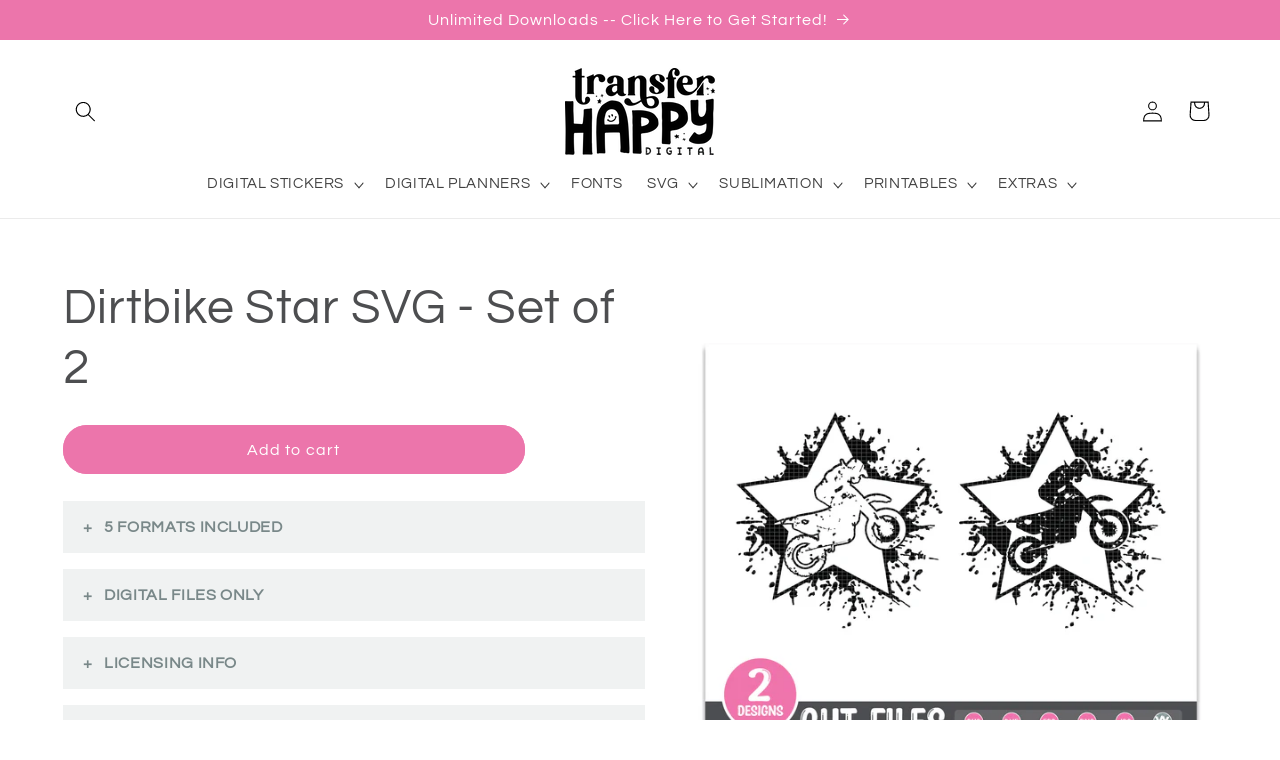

--- FILE ---
content_type: text/html; charset=UTF-8
request_url: https://zooomyapps.com/accordions/faq.php?jsonCode=jQuery111009905792391636756_1769142216247&faq=1348&_=1769142216248
body_size: 1434
content:



jQuery111009905792391636756_1769142216247({"faqans":["<span style=\"color: rgb(34, 34, 34); font-family: &quot;Graphik Webfont&quot;, -apple-system, BlinkMacSystemFont, Roboto, &quot;Droid Sans&quot;, &quot;Segoe UI&quot;, Helvetica, Arial, sans-serif; font-size: 16px; font-weight: 700; caret-color: rgb(34, 34, 34);\">SVG - DXF - EPS - PNG - JPG<\/span>","<p><span style=\"color: rgb(34, 34, 34); font-size: 16px; caret-color: rgb(34, 34, 34);\"><i>- No physical product will be shipped.<br><\/i><br><\/span><span style=\"color: rgb(34, 34, 34); font-size: 16px; caret-color: rgb(34, 34, 34);\">- Files are automatically available after purchase.<br><br>- Due to the nature of automatic downloads, refunds are not possible on digital products.<\/span><\/p><p><span style=\"font-size: 16px; -webkit-tap-highlight-color: rgba(26, 26, 26, 0.3); caret-color: rgb(34, 34, 34); color: rgb(34, 34, 34); font-family: \" graphik=\"\" webfont\",=\"\" -apple-system,=\"\" blinkmacsystemfont,=\"\" roboto,=\"\" \"droid=\"\" sans\",=\"\" \"segoe=\"\" ui\",=\"\" helvetica,=\"\" arial,=\"\" sans-serif;=\"\" text-size-adjust:=\"\" 100%;\"=\"\">\u2714 Watermark is only included on product photo samples and will not be on any downloaded content.<\/span><\/p>","<span style=\"font-size: 16px; -webkit-tap-highlight-color: rgba(26, 26, 26, 0.3); caret-color: rgb(34, 34, 34); color: rgb(34, 34, 34); font-family: \" graphik=\"\" webfont\",=\"\" -apple-system,=\"\" blinkmacsystemfont,=\"\" roboto,=\"\" \"droid=\"\" sans\",=\"\" \"segoe=\"\" ui\",=\"\" helvetica,=\"\" arial,=\"\" sans-serif;=\"\" text-size-adjust:=\"\" 100%;\"=\"\">\u2714 COOL:<\/span><br style=\"font-size: 16px; -webkit-tap-highlight-color: rgba(26, 26, 26, 0.3); caret-color: rgb(34, 34, 34); color: rgb(34, 34, 34); font-family: \" graphik=\"\" webfont\",=\"\" -apple-system,=\"\" blinkmacsystemfont,=\"\" roboto,=\"\" \"droid=\"\" sans\",=\"\" \"segoe=\"\" ui\",=\"\" helvetica,=\"\" arial,=\"\" sans-serif;=\"\" text-size-adjust:=\"\" 100%;\"=\"\"><span style=\"font-size: 16px; -webkit-tap-highlight-color: rgba(26, 26, 26, 0.3); caret-color: rgb(34, 34, 34); color: rgb(34, 34, 34); font-family: \" graphik=\"\" webfont\",=\"\" -apple-system,=\"\" blinkmacsystemfont,=\"\" roboto,=\"\" \"droid=\"\" sans\",=\"\" \"segoe=\"\" ui\",=\"\" helvetica,=\"\" arial,=\"\" sans-serif;=\"\" text-size-adjust:=\"\" 100%;\"=\"\">- <b>Personal &amp; Commercial Use<\/b>: Unlimited (Physical Products)<\/span><br style=\"font-size: 16px; -webkit-tap-highlight-color: rgba(26, 26, 26, 0.3); caret-color: rgb(34, 34, 34); color: rgb(34, 34, 34); font-family: \" graphik=\"\" webfont\",=\"\" -apple-system,=\"\" blinkmacsystemfont,=\"\" roboto,=\"\" \"droid=\"\" sans\",=\"\" \"segoe=\"\" ui\",=\"\" helvetica,=\"\" arial,=\"\" sans-serif;=\"\" text-size-adjust:=\"\" 100%;\"=\"\"><br style=\"font-size: 16px; -webkit-tap-highlight-color: rgba(26, 26, 26, 0.3); caret-color: rgb(34, 34, 34); color: rgb(34, 34, 34); font-family: \" graphik=\"\" webfont\",=\"\" -apple-system,=\"\" blinkmacsystemfont,=\"\" roboto,=\"\" \"droid=\"\" sans\",=\"\" \"segoe=\"\" ui\",=\"\" helvetica,=\"\" arial,=\"\" sans-serif;=\"\" text-size-adjust:=\"\" 100%;\"=\"\"><span style=\"font-size: 16px; -webkit-tap-highlight-color: rgba(26, 26, 26, 0.3); caret-color: rgb(34, 34, 34); color: rgb(34, 34, 34); font-family: \" graphik=\"\" webfont\",=\"\" -apple-system,=\"\" blinkmacsystemfont,=\"\" roboto,=\"\" \"droid=\"\" sans\",=\"\" \"segoe=\"\" ui\",=\"\" helvetica,=\"\" arial,=\"\" sans-serif;=\"\" text-size-adjust:=\"\" 100%;\"=\"\">- <b>Creating New SVGs or Other Digital Products<\/b>: Permitted, AS LONG AS you are only using small elements of my designs. For example, you CAN use a heart or a swash, as long as you are ALSO adding additional elements and different text, etc. The new design should be original and should only include very small pieces of my work. Please DO NOT re-sell or share any of my files (as is) or claim them as you own.<\/span><br style=\"font-size: 16px; -webkit-tap-highlight-color: rgba(26, 26, 26, 0.3); caret-color: rgb(34, 34, 34); color: rgb(34, 34, 34); font-family: \" graphik=\"\" webfont\",=\"\" -apple-system,=\"\" blinkmacsystemfont,=\"\" roboto,=\"\" \"droid=\"\" sans\",=\"\" \"segoe=\"\" ui\",=\"\" helvetica,=\"\" arial,=\"\" sans-serif;=\"\" text-size-adjust:=\"\" 100%;\"=\"\"><br style=\"font-size: 16px; -webkit-tap-highlight-color: rgba(26, 26, 26, 0.3); caret-color: rgb(34, 34, 34); color: rgb(34, 34, 34); font-family: \" graphik=\"\" webfont\",=\"\" -apple-system,=\"\" blinkmacsystemfont,=\"\" roboto,=\"\" \"droid=\"\" sans\",=\"\" \"segoe=\"\" ui\",=\"\" helvetica,=\"\" arial,=\"\" sans-serif;=\"\" text-size-adjust:=\"\" 100%;\"=\"\"><span style=\"font-size: 16px; -webkit-tap-highlight-color: rgba(26, 26, 26, 0.3); caret-color: rgb(34, 34, 34); color: rgb(34, 34, 34); font-family: \" graphik=\"\" webfont\",=\"\" -apple-system,=\"\" blinkmacsystemfont,=\"\" roboto,=\"\" \"droid=\"\" sans\",=\"\" \"segoe=\"\" ui\",=\"\" helvetica,=\"\" arial,=\"\" sans-serif;=\"\" text-size-adjust:=\"\" 100%;\"=\"\">- <b>Print-On-Demand<\/b>: Permitted, with the extended license found <a href=\"https:\/\/www.etsy.com\/listing\/787697455\/print-on-demand-license-extended\" target=\"_blank\"><u>here<\/u><\/a>.<\/span><br style=\"font-size: 16px; -webkit-tap-highlight-color: rgba(26, 26, 26, 0.3); caret-color: rgb(34, 34, 34); color: rgb(34, 34, 34); font-family: \" graphik=\"\" webfont\",=\"\" -apple-system,=\"\" blinkmacsystemfont,=\"\" roboto,=\"\" \"droid=\"\" sans\",=\"\" \"segoe=\"\" ui\",=\"\" helvetica,=\"\" arial,=\"\" sans-serif;=\"\" text-size-adjust:=\"\" 100%;\"=\"\"><br style=\"font-size: 16px; -webkit-tap-highlight-color: rgba(26, 26, 26, 0.3); caret-color: rgb(34, 34, 34); color: rgb(34, 34, 34); font-family: \" graphik=\"\" webfont\",=\"\" -apple-system,=\"\" blinkmacsystemfont,=\"\" roboto,=\"\" \"droid=\"\" sans\",=\"\" \"segoe=\"\" ui\",=\"\" helvetica,=\"\" arial,=\"\" sans-serif;=\"\" text-size-adjust:=\"\" 100%;\"=\"\"><span style=\"font-size: 16px; -webkit-tap-highlight-color: rgba(26, 26, 26, 0.3); caret-color: rgb(34, 34, 34); color: rgb(34, 34, 34); font-family: \" graphik=\"\" webfont\",=\"\" -apple-system,=\"\" blinkmacsystemfont,=\"\" roboto,=\"\" \"droid=\"\" sans\",=\"\" \"segoe=\"\" ui\",=\"\" helvetica,=\"\" arial,=\"\" sans-serif;=\"\" text-size-adjust:=\"\" 100%;\"=\"\">\u2718 NOT COOL:<\/span><br style=\"font-size: 16px; -webkit-tap-highlight-color: rgba(26, 26, 26, 0.3); caret-color: rgb(34, 34, 34); color: rgb(34, 34, 34); font-family: \" graphik=\"\" webfont\",=\"\" -apple-system,=\"\" blinkmacsystemfont,=\"\" roboto,=\"\" \"droid=\"\" sans\",=\"\" \"segoe=\"\" ui\",=\"\" helvetica,=\"\" arial,=\"\" sans-serif;=\"\" text-size-adjust:=\"\" 100%;\"=\"\"><span style=\"font-size: 16px; -webkit-tap-highlight-color: rgba(26, 26, 26, 0.3); caret-color: rgb(34, 34, 34); color: rgb(34, 34, 34); font-family: \" graphik=\"\" webfont\",=\"\" -apple-system,=\"\" blinkmacsystemfont,=\"\" roboto,=\"\" \"droid=\"\" sans\",=\"\" \"segoe=\"\" ui\",=\"\" helvetica,=\"\" arial,=\"\" sans-serif;=\"\" text-size-adjust:=\"\" 100%;\"=\"\"><b>- Please do not re-sell in digital format, as is.<\/b><\/span><br style=\"font-size: 16px; -webkit-tap-highlight-color: rgba(26, 26, 26, 0.3); caret-color: rgb(34, 34, 34); color: rgb(34, 34, 34); font-family: \" graphik=\"\" webfont\",=\"\" -apple-system,=\"\" blinkmacsystemfont,=\"\" roboto,=\"\" \"droid=\"\" sans\",=\"\" \"segoe=\"\" ui\",=\"\" helvetica,=\"\" arial,=\"\" sans-serif;=\"\" text-size-adjust:=\"\" 100%;\"=\"\"><span style=\"font-size: 16px; -webkit-tap-highlight-color: rgba(26, 26, 26, 0.3); caret-color: rgb(34, 34, 34); color: rgb(34, 34, 34); font-family: \" graphik=\"\" webfont\",=\"\" -apple-system,=\"\" blinkmacsystemfont,=\"\" roboto,=\"\" \"droid=\"\" sans\",=\"\" \"segoe=\"\" ui\",=\"\" helvetica,=\"\" arial,=\"\" sans-serif;=\"\" text-size-adjust:=\"\" 100%;\"=\"\">- Please do not redistribute the files in any way (i.e., re-sell them, share them as freebies, give them away to family\/friends, etc.)<\/span><br style=\"font-size: 16px; -webkit-tap-highlight-color: rgba(26, 26, 26, 0.3); caret-color: rgb(34, 34, 34); color: rgb(34, 34, 34); font-family: \" graphik=\"\" webfont\",=\"\" -apple-system,=\"\" blinkmacsystemfont,=\"\" roboto,=\"\" \"droid=\"\" sans\",=\"\" \"segoe=\"\" ui\",=\"\" helvetica,=\"\" arial,=\"\" sans-serif;=\"\" text-size-adjust:=\"\" 100%;\"=\"\"><span style=\"font-size: 16px; -webkit-tap-highlight-color: rgba(26, 26, 26, 0.3); caret-color: rgb(34, 34, 34); color: rgb(34, 34, 34); font-family: \" graphik=\"\" webfont\",=\"\" -apple-system,=\"\" blinkmacsystemfont,=\"\" roboto,=\"\" \"droid=\"\" sans\",=\"\" \"segoe=\"\" ui\",=\"\" helvetica,=\"\" arial,=\"\" sans-serif;=\"\" text-size-adjust:=\"\" 100%;\"=\"\">- Please do not claim my work as your own.<\/span>","<span style=\"color: rgb(34, 34, 34); font-family: &quot;Graphik Webfont&quot;, -apple-system, BlinkMacSystemFont, Roboto, &quot;Droid Sans&quot;, &quot;Segoe UI&quot;, Helvetica, Arial, sans-serif; font-size: 16px;\">I do check for infringement as I design and before I publish, as well as intermittent spot checks throughout the year. I truly do my best to stay on top of this. However, new trademarks are being filed daily, and YOU \u2013 as the buyer \u2013 are responsible for doing your own checks if you intend to sell my designs as physical product. By purchasing this listing, you agree that YODERCROSS cannot be held responsible for any infringement cases opened against you.<\/span>"],"id":["3564","3559","3565","3550"],"answer_font_size":"10px","faqids":["13480","13481","13482","13483"],"shop_name":"yodercross.myshopify.com","link_color":"#444444","custom_css":null,"faqques":["<p>5 FORMATS INCLUDED<\/p>","<p>DIGITAL FILES ONLY<\/p>","LICENSING INFO","<p>DISCLAIMER<\/p>"],"layout":"accordion","question_background":"#F0F2F2","question_border":"#FFFFFF","question_font_style":"bold","question_font_color":"#798889","question_font_size":"16px","answer_background":"#FFFFFF","answer_border":"#FFFFFF","answer_font_style":"normal","answer_font_color":"#869697","faq_name":"SVGs","show_name":"no"})




